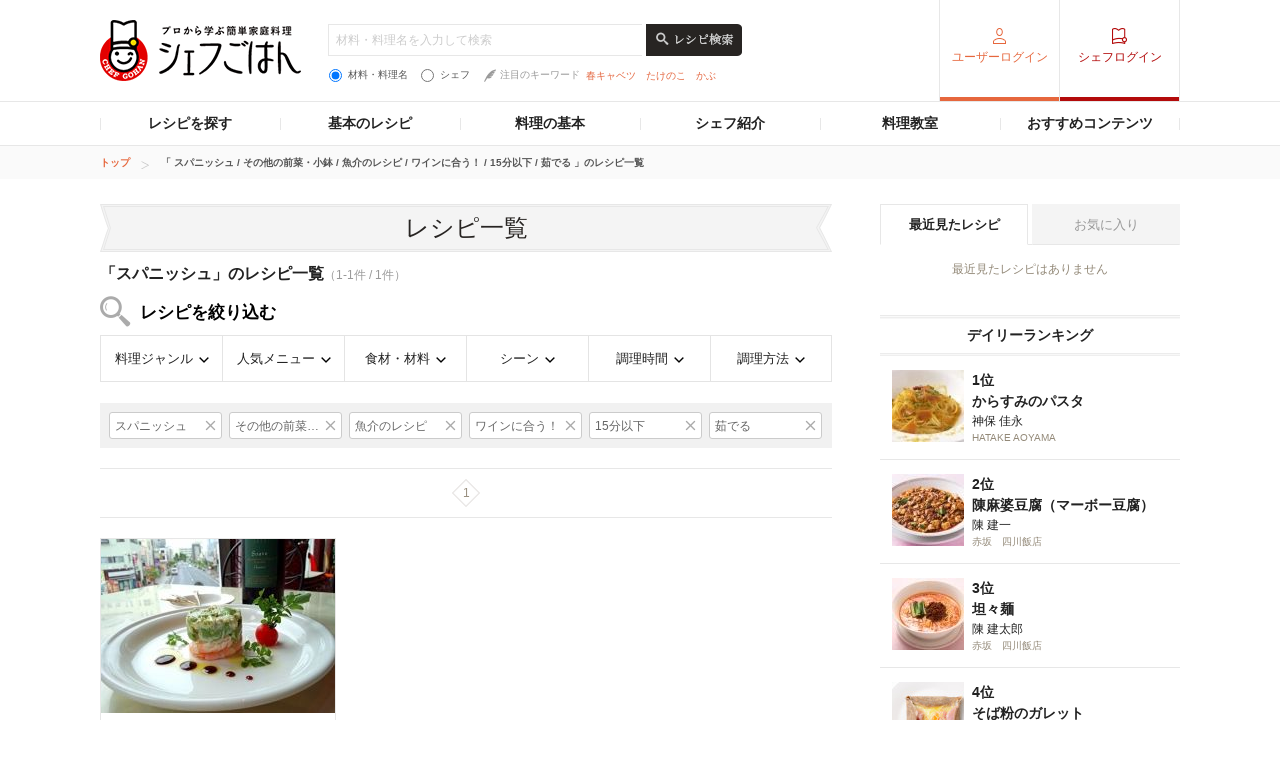

--- FILE ---
content_type: text/html; charset=utf-8
request_url: https://www.google.com/recaptcha/api2/aframe
body_size: 268
content:
<!DOCTYPE HTML><html><head><meta http-equiv="content-type" content="text/html; charset=UTF-8"></head><body><script nonce="7fOWHHvAKD0B7Ys7eefQ2Q">/** Anti-fraud and anti-abuse applications only. See google.com/recaptcha */ try{var clients={'sodar':'https://pagead2.googlesyndication.com/pagead/sodar?'};window.addEventListener("message",function(a){try{if(a.source===window.parent){var b=JSON.parse(a.data);var c=clients[b['id']];if(c){var d=document.createElement('img');d.src=c+b['params']+'&rc='+(localStorage.getItem("rc::a")?sessionStorage.getItem("rc::b"):"");window.document.body.appendChild(d);sessionStorage.setItem("rc::e",parseInt(sessionStorage.getItem("rc::e")||0)+1);localStorage.setItem("rc::h",'1769597928652');}}}catch(b){}});window.parent.postMessage("_grecaptcha_ready", "*");}catch(b){}</script></body></html>

--- FILE ---
content_type: application/javascript; charset=utf-8
request_url: https://fundingchoicesmessages.google.com/f/AGSKWxWayZI7zV5idhxCZjUH9SibMlrt5zxAchfp6y_xkz51-t6mAZ-89a81KuhSLHFkFk2lQAgHSQyLeXUpIKxxCsXMUjAgmjJmXHrqK0pYORyeW_JJugd9nqusFgiIdWZgWyyCp_-J-w==?fccs=W251bGwsbnVsbCxudWxsLG51bGwsbnVsbCxudWxsLFsxNzY5NTk3OTI3LDk4OTAwMDAwMF0sbnVsbCxudWxsLG51bGwsW251bGwsWzcsMTksNiwxNV0sbnVsbCxudWxsLG51bGwsbnVsbCxudWxsLG51bGwsbnVsbCxudWxsLG51bGwsMV0sImh0dHBzOi8vY2hlZmdvaGFuLmduYXZpLmNvLmpwL3NlYXJjaC9nMDUvbTAwOTEwMS9mMDAwMy90MDEvczAxMDAyNC9oMDYvIixudWxsLFtbOCwiazYxUEJqbWs2TzAiXSxbOSwiZW4tVVMiXSxbMTYsIlsxLDEsMV0iXSxbMTksIjIiXSxbMTcsIlswXSJdLFsyNCwiIl0sWzI5LCJmYWxzZSJdLFsyOCwiW251bGwsW251bGwsMSxbMTc2OTU5NzkyNyw5NDc2MjQwMDBdLDBdXSJdXV0
body_size: 170
content:
if (typeof __googlefc.fcKernelManager.run === 'function') {"use strict";this.default_ContributorServingResponseClientJs=this.default_ContributorServingResponseClientJs||{};(function(_){var window=this;
try{
var qp=function(a){this.A=_.t(a)};_.u(qp,_.J);var rp=function(a){this.A=_.t(a)};_.u(rp,_.J);rp.prototype.getWhitelistStatus=function(){return _.F(this,2)};var sp=function(a){this.A=_.t(a)};_.u(sp,_.J);var tp=_.ed(sp),up=function(a,b,c){this.B=a;this.j=_.A(b,qp,1);this.l=_.A(b,_.Pk,3);this.F=_.A(b,rp,4);a=this.B.location.hostname;this.D=_.Fg(this.j,2)&&_.O(this.j,2)!==""?_.O(this.j,2):a;a=new _.Qg(_.Qk(this.l));this.C=new _.dh(_.q.document,this.D,a);this.console=null;this.o=new _.mp(this.B,c,a)};
up.prototype.run=function(){if(_.O(this.j,3)){var a=this.C,b=_.O(this.j,3),c=_.fh(a),d=new _.Wg;b=_.hg(d,1,b);c=_.C(c,1,b);_.jh(a,c)}else _.gh(this.C,"FCNEC");_.op(this.o,_.A(this.l,_.De,1),this.l.getDefaultConsentRevocationText(),this.l.getDefaultConsentRevocationCloseText(),this.l.getDefaultConsentRevocationAttestationText(),this.D);_.pp(this.o,_.F(this.F,1),this.F.getWhitelistStatus());var e;a=(e=this.B.googlefc)==null?void 0:e.__executeManualDeployment;a!==void 0&&typeof a==="function"&&_.To(this.o.G,
"manualDeploymentApi")};var vp=function(){};vp.prototype.run=function(a,b,c){var d;return _.v(function(e){d=tp(b);(new up(a,d,c)).run();return e.return({})})};_.Tk(7,new vp);
}catch(e){_._DumpException(e)}
}).call(this,this.default_ContributorServingResponseClientJs);
// Google Inc.

//# sourceURL=/_/mss/boq-content-ads-contributor/_/js/k=boq-content-ads-contributor.ContributorServingResponseClientJs.en_US.k61PBjmk6O0.es5.O/d=1/exm=ad_blocking_detection_executable,frequency_controls_updater_executable,kernel_loader,loader_js_executable,monetization_cookie_state_migration_initialization_executable/ed=1/rs=AJlcJMztj-kAdg6DB63MlSG3pP52LjSptg/m=cookie_refresh_executable
__googlefc.fcKernelManager.run('\x5b\x5b\x5b7,\x22\x5b\x5bnull,\\\x22gnavi.co.jp\\\x22,\\\x22AKsRol_nr71YLUPUe91ZgwvfMwf2qIec04FNWDtzhRC832ji9xUo9BbiyFJ0n21656DvTvWoMdatcXUk9we2Cp8MFRjlqZR75caT8kFamymX_pmYyIcJkVU65g2yDa651idRrVsc8qdE1BtqX-BXt_Hs24mXQummbQ\\\\u003d\\\\u003d\\\x22\x5d,null,\x5b\x5bnull,null,null,\\\x22https:\/\/fundingchoicesmessages.google.com\/f\/AGSKWxUkJCOZZtkcFKEZT4xdODBlDtPb2_U985PBELKYcomhnG2Ge4ELM444vohOLbc3zrq_ZQIARuOop_WFB4kfkVLMPojS3LSwNjfy2yOXHe4N8dlIPrz65L8M-SnbnZ6E_muBbd1S4Q\\\\u003d\\\\u003d\\\x22\x5d,null,null,\x5bnull,null,null,\\\x22https:\/\/fundingchoicesmessages.google.com\/el\/AGSKWxU4C77qVdQe5Fy97BnQTEKC4J2SmXbBTf-ZoRb-RIx6sCgGIBXYuudwpe2LyI1RBcM8TK9Akix0DSwS9kAMtesOcOeFw9MbB_Oq5xc9K4h0WTwGxJ9SLxjzJ1R_Je5md50Ounu3ew\\\\u003d\\\\u003d\\\x22\x5d,null,\x5bnull,\x5b7,19,6,15\x5d,null,null,null,null,null,null,null,null,null,1\x5d\x5d,\x5b3,1\x5d\x5d\x22\x5d\x5d,\x5bnull,null,null,\x22https:\/\/fundingchoicesmessages.google.com\/f\/AGSKWxVwy5VO5HDd_3JD6tEHAsu2DBCxlBTEcipjMa-Aoz-D7Tjw0X59e6ytF7FbufoozfqUciaowIfeCzcJTbdOSCmVzjzKmeUy4B-TMiky-qL6yFDUzRv-MZv0GVMQU-n4Ha_UcRkSxQ\\u003d\\u003d\x22\x5d\x5d');}

--- FILE ---
content_type: application/javascript; charset=utf-8
request_url: https://fundingchoicesmessages.google.com/f/AGSKWxUL9ZWo_Ol8vtYqJl2nPi2xA7xeT28CpdkAmtlPgOr5p2cAypCumiuEVMy-Q1SKiJD-zB2SMJM6kOHn6Sb_anDhWk2BqYEqIRBkst4H6AUCaptj8FxiNm_z17xxhcK1e-VYRvMd29gtA9WTrAx0x06VjR3VcDmwI4dZ3tYwztWHjb98aD_xtaIEpQVH/_/index-ad-/frameads./j/ads.js_site_sponsor/PRNAd300x150.
body_size: -1285
content:
window['b0fa589f-a60c-4653-b6d0-d2d67865d751'] = true;